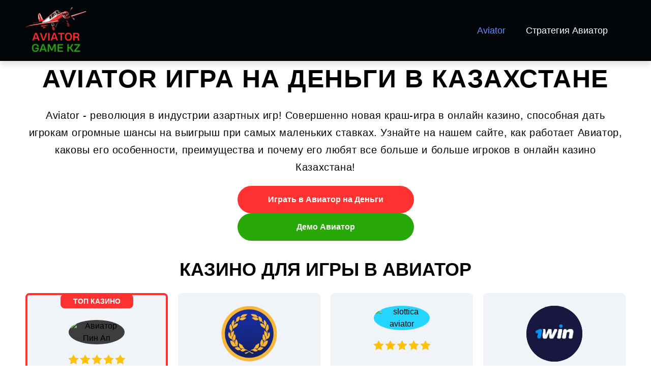

--- FILE ---
content_type: text/html; charset=UTF-8
request_url: https://casinoaviator.kz/
body_size: 10150
content:
<!DOCTYPE html>
<html lang="ru-KZ">
<head>
    <meta charset="UTF-8" />
    <meta name="viewport" content="width=device-width, initial-scale=1" />
    <title>Авиатор Игра на Деньги в Казахстане ✈️ Игра в Самолет Aviator</title>
    <link rel="preconnect" href="https://fonts.googleapis.com" />
    <link rel="preconnect" href="https://fonts.gstatic.com" crossorigin="" />
    <link rel="dns-prefetch" href="//fonts.googleapis.com" />
    <link rel="stylesheet" id="wp-block-library-css" href="https://casinoaviator.kz/wp-content/themes/pokatheme/assets/css/all.min.css" type="text/css" media="all" />
    <link rel="apple-touch-icon" sizes="180x180" href="/apple-touch-icon.png">

<link rel="icon" type="image/png" sizes="32x32" href="/favicon-32x32.png">
<link rel="icon" type="image/png" sizes="16x16" href="/favicon-16x16.png">
<link rel="manifest" href="/site.webmanifest">
<link rel="mask-icon" href="/safari-pinned-tab.svg" color="#d55b5b">
<meta name="msapplication-TileColor" content="#da532c">
<meta name="theme-color" content="#ffffff">
    <style id="poka-css-vars-inline-css" type="text/css">
        :root {
            --main-font-family: Red Hat Text;
            --headings-font-family: Red Hat Text;
            --header-background: #020609;
            --header-background-secondary: #171c1f;
            --header-text-color: #ffffff;
            --header-text-color-hover: #638aff;
            --main-color: #4674ff;
            --secondary-color: #f85b5b;
            --border-radius: 8px;
            --primary-button-color: #4674ff;
            --primary-button-color-opacity: rgba(70, 116, 255, 0.05);
            --secondary-button-color: #f85b5b;
        }
    </style>
    <meta name="generator" content="WordPress 6.2.1" />
        <meta name='robots' content='index, follow, max-image-preview:large, max-snippet:-1, max-video-preview:-1' />

	<!-- This site is optimized with the Yoast SEO plugin v18.8 - https://yoast.com/wordpress/plugins/seo/ -->
	<meta name="description" content="Aviator - революция в индустрии азартных игр! Совершенно новая краш-игра в онлайн казино, способная дать игрокам огромные шансы на выигрыш при самых маленьких ставках." />
	<link rel="canonical" href="https://casinoaviator.kz/" />
	<meta property="og:locale" content="ru_RU" />
	<meta property="og:type" content="website" />
	<meta property="og:title" content="Авиатор Игра на Деньги в Казахстане ✈️ Игра в Самолет Aviator" />
	<meta property="og:description" content="Aviator - революция в индустрии азартных игр! Совершенно новая краш-игра в онлайн казино, способная дать игрокам огромные шансы на выигрыш при самых маленьких ставках." />
	<meta property="og:url" content="https://casinoaviator.kz/" />
	<meta property="og:site_name" content="Aviator Game" />
	<meta property="article:modified_time" content="2025-10-14T09:14:49+00:00" />
	<meta name="twitter:card" content="summary_large_image" />
	<meta name="twitter:label1" content="Примерное время для чтения" />
	<meta name="twitter:data1" content="1 минута" />
	<!-- / Yoast SEO plugin. -->


<link rel='dns-prefetch' href='//s.w.org' />
<link rel="https://api.w.org/" href="https://casinoaviator.kz/wp-json/" /><link rel="alternate" type="application/json" href="https://casinoaviator.kz/wp-json/wp/v2/pages/514" /><link rel='shortlink' href='https://casinoaviator.kz/' />
<link rel="alternate" type="application/json+oembed" href="https://casinoaviator.kz/wp-json/oembed/1.0/embed?url=https%3A%2F%2Fcasinoaviator.kz%2F" />
<link rel="alternate" type="text/xml+oembed" href="https://casinoaviator.kz/wp-json/oembed/1.0/embed?url=https%3A%2F%2Fcasinoaviator.kz%2F&#038;format=xml" />
<link rel="canonical" href="https://casinoaviator.kz/" />

	<!-- Google tag (gtag.js) --> 
	<script async src="https://www.googletagmanager.com/gtag/js?id=G-9QW1SHT9ZX"></script> 
	<script> 
		window.dataLayer = window.dataLayer || []; 
		function gtag(){dataLayer.push(arguments);} 
		gtag('js', new Date()); 
		
		gtag('config', 'G-9QW1SHT9ZX'); 
	</script>
<script src="https://ajax.googleapis.com/ajax/libs/jquery/3.7.0/jquery.min.js"></script>
</head>

<body class="home page-template-default page page-id-25 wp-custom-logo wp-embed-responsive body-show-breadcrumbs">
<script type="application/ld+json">
{
  "@context": "https://schema.org",
  "@graph": [
          ]
}
</script>

<header class="site-header site-header--style1">
    <div class="header-top">
        <div class="container">
            <div class="header-top-flex">

                <div class="header-top-flex-part header-top-flex-part--center col-2">
                    <div class="header-logo">
                        <a href="/" class="custom-logo-link" rel="home" aria-current="page">
                            <img
                                width="120"
                                height="86"
                                data-src="https://casinoaviator.kz/wp-content/themes/pokatheme/assets/img/aviatorLogo.png"
                                class="custom-logo"
                                alt="Aviator logo"
                                decoding="async"
                                sizes="(max-width: 373px) 100vw, 373px"
                            />
                        </a>
                    </div>
                </div>



                    <div class="header-top-flex-part header-top-flex-part--left col-10">

                        <div class="header-bottom" style="background-color: unset;">
                            <div class="container">
                                <div class="header-bottom-inner">
                                    <nav class="header-menu-wrapper d-lg-none">
                                        <ul id="header_menu" class="header-menu"><li id="menu-item-624" class="menu-item menu-item-type-post_type menu-item-object-page menu-item-home current-menu-item page_item page-item-514 current_page_item menu-item-624"><a href="https://casinoaviator.kz/" aria-current="page">Aviator</a></li>
<li id="menu-item-833" class="menu-item menu-item-type-post_type menu-item-object-page menu-item-833"><a href="https://casinoaviator.kz/aviator-strategy/">Cтратегия Авиатор</a></li>
</ul>                                    </nav>
                                    
                                </div>
                            </div>
                        </div>
                        <nav class="header-menu-wrapper d-lg-none lang-menu">
                                                    </nav>
                    </div>

                    <div class="header-top-flex-part--right col-1">

                        <a href="#header-mobile-menu" aria-label="Mobile menu button" class="icon-btn icon-btn--gray btn-mobile-menu jsTriggerMobileMenu">
                            <div class="hamburger-mobile-menu">
                                <div></div>
                            </div>
                            <!-- /.hamburger-mobile-menu -->
                        </a>

                        <nav class="header-menu-wrapper lang-menu">
                                                    </nav>
                    </div>


            </div>
        </div>
    </div>

</header>
<main role="main" class="site-content wysiwyg-part wp-site-blocks post-25 page type-page status-publish hentry">
    <div class="wp-block-cover alignfull is-light desk_padding">
        <span aria-hidden="true" class="has-background-dim-0 wp-block-cover__gradient-background has-background-dim"></span>

        <div class="wp-block-cover__inner-container">
            <h1 class="has-text-align-center has-text-color wp-block-heading" id="welcome-to-pokatheme" style="font-style: normal; font-weight: 600; letter-spacing: 0.03em;">Aviator Игра На Деньги В Казахстане</h1>

            <div class="wp-block-group is-layout-constrained wp-container-1">
                <div class="wp-block-group__inner-container">
                    <p class="has-text-align-center has-text-color has-medium-font-size" style="letter-spacing: 0.03em;">
                         Aviator - революция в индустрии азартных игр! Совершенно новая краш-игра в онлайн казино, способная дать игрокам огромные шансы на выигрыш при самых маленьких ставках. Узнайте на нашем сайте, как работает Авиатор, каковы его особенности, преимущества и почему его любят все больше и больше игроков в онлайн казино Казахстана!                    </p>
                </div>
            </div>

            <div class="neos_choice" style="flex-direction: column; gap: 20px; width: max-content; margin: 0 auto;">
                                    <a href="/play/slottica/" target="_blank" rel="nofollow" style="background-color:#FF3131;color:#ffffff;" class="red_pill">Играть в Авиатор на Деньги</a>
                                                    <a href="#demo-iframe" style="width: 100%; text-align: center;background-color:#28a809;color:#fff;" class="red_pill">Демо Авиатор</a>
                            </div>

            <div style="" aria-hidden="true" class="wp-block-spacer"></div>
            
                        
            <div style="" aria-hidden="true" class="wp-block-spacer"></div>

        </div>
    </div>

    <div class="wp-block-cover alignfull is-light" style="padding: 10px 10px 20px 10px;">
        <span aria-hidden="true" class="has-white-background-color has-background-dim-100 wp-block-cover__gradient-background has-background-dim"></span>
        <div class="wp-block-cover__inner-container">
            <h2 id="Best_Platform_to_Play_Aviator_Game_Online" style="text-align: center;">Казино для Игры в Авиатор</h2>
<p>
<div class="wp-block-poka-affiliate-list">
    <div class="row gap-20 jsReviewsList">
			
<div class="col-3 col-sm-12 col-md-6 col-xl-4">
            <div class="review-grid-item third highlighted_block">
                                    <div><span class="review-badge">ТОП КАЗИНО</span></div>
                                <div class="review-logo review-logo--centered review-logo--rounded" style="background-color: #3d3d3d">
                    <img
                        width="110"
                        height="110"
                        data-src="https://casinoaviator.kz/wp-content/uploads/2024/07/pinup_logo-1.png"
                                                alt="Авиатор Пин Ап"
						loading="lazy"
                    />
                </div>
                <div class="rating">
					<span class="icon poka-star"></span><span class="icon poka-star"></span><span class="icon poka-star"></span><span class="icon poka-star"></span><span class="icon poka-star"></span>				</div>
				<div class="custom_name">Бонус для Успешной Игры в Авиатор</div>                <!--/.rating-->
                <div class="review-grid-item-bottom">
                    <div class="review-bonus">
                                                    <div>Бонус за Регистрацию: 150% ДО 2 500 000 ₸ + 250 FS</div>
                        					</div>
					<a href="/play/pinupaviator/" target="_blank" rel="nofollow" class="btn btn-primary btn--full">Играть в Aviator</a>					<!---->
					<!--	<div class="single-affiliate-cta">-->
					<!--		<a href="" target="_blank" rel="nofollow" class="btn btn-primary btn-fullwidth exclusive" style="font-size: 19px;"></a>-->
					<!--	</div>-->
					<!---->
                    <!-- /.review-extra-links -->
                    <div class="review-extra-links">
                        <div class="review-extra-links-item">
                            <a href="https://casinoaviator.kz/casinos/pin-up-aviator/"><span>Aviator Pin Up</span></a>
                        </div>
                    </div>
                </div>
                
                <!-- /.review-grid-item-bottom -->
            </div>
        </div>

    			
<div class="col-3 col-sm-12 col-md-6 col-xl-4">
            <div class="review-grid-item third">
                                <div class="review-logo review-logo--centered review-logo--rounded" style="background-color: #f0f3f7">
                    <img
                        width="110"
                        height="110"
                        data-src="https://casinoaviator.kz/wp-content/uploads/2024/07/Olymp-casino-200.webp"
                                                alt="Olimp aviator"
						loading="lazy"
                    />
                </div>
                <div class="rating">
					<span class="icon poka-star"></span><span class="icon poka-star"></span><span class="icon poka-star"></span><span class="icon poka-star"></span><span class="icon poka-star"></span>				</div>
				<div class="custom_name">Депозитный Бонус</div>                <!--/.rating-->
                <div class="review-grid-item-bottom">
                    <div class="review-bonus">
                                                    <div>до 100% Увеличение Первого депозита от 3 000 KZT + 250 Фриспинов</div>
                        					</div>
					<a href="/play/olimpbetaviator/" target="_blank" rel="nofollow" class="btn btn-primary btn--full">Играть в Aviator</a>					<!---->
					<!--	<div class="single-affiliate-cta">-->
					<!--		<a href="" target="_blank" rel="nofollow" class="btn btn-primary btn-fullwidth exclusive" style="font-size: 19px;"></a>-->
					<!--	</div>-->
					<!---->
                    <!-- /.review-extra-links -->
                    <div class="review-extra-links">
                        <div class="review-extra-links-item">
                            <a href="https://casinoaviator.kz/casinos/olimpbet-aviator/"><span>Olimpbet Aviator</span></a>
                        </div>
                    </div>
                </div>
                
                <!-- /.review-grid-item-bottom -->
            </div>
        </div>

    			
<div class="col-3 col-sm-12 col-md-6 col-xl-4">
            <div class="review-grid-item third">
                                <div class="review-logo review-logo--centered review-logo--rounded" style="background-color: #24d6fe">
                    <img
                        width="110"
                        height="110"
                        data-src="https://casinoaviator.kz/wp-content/uploads/2023/12/slottica-casino.webp"
                                                alt="slottica aviator"
						loading="lazy"
                    />
                </div>
                <div class="rating">
					<span class="icon poka-star"></span><span class="icon poka-star"></span><span class="icon poka-star"></span><span class="icon poka-star"></span><span class="icon poka-star"></span>				</div>
				<div class="custom_name">Приветственный Бонус</div>                <!--/.rating-->
                <div class="review-grid-item-bottom">
                    <div class="review-bonus">
                                                    <div>300% Увеличение Первых 3 Депозитов + 30FS</div>
                        					</div>
					<a href="/play/slotticaaviator/" target="_blank" rel="nofollow" class="btn btn-primary btn--full">Играть в Aviator</a>					<!---->
					<!--	<div class="single-affiliate-cta">-->
					<!--		<a href="" target="_blank" rel="nofollow" class="btn btn-primary btn-fullwidth exclusive" style="font-size: 19px;"></a>-->
					<!--	</div>-->
					<!---->
                    <!-- /.review-extra-links -->
                    <div class="review-extra-links">
                        <div class="review-extra-links-item">
                            <a href="https://casinoaviator.kz/casinos/slottica-aviator/"><span>Slottica Aviator</span></a>
                        </div>
                    </div>
                </div>
                
                <!-- /.review-grid-item-bottom -->
            </div>
        </div>

    			
<div class="col-3 col-sm-12 col-md-6 col-xl-4">
            <div class="review-grid-item third">
                                <div class="review-logo review-logo--centered review-logo--rounded" style="background-color: #171740">
                    <img
                        width="110"
                        height="110"
                        data-src="https://casinoaviator.kz/wp-content/uploads/2024/07/images-1.webp"
                                                alt="aviator 1win"
						loading="lazy"
                    />
                </div>
                <div class="rating">
					<span class="icon poka-star"></span><span class="icon poka-star"></span><span class="icon poka-star"></span><span class="icon poka-star"></span><span class="icon poka-star"></span>				</div>
				<div class="custom_name">Приветственный пакет бонусов</div>                <!--/.rating-->
                <div class="review-grid-item-bottom">
                    <div class="review-bonus">
                                                    <div>500% Увеличение депозитов</div>
                        					</div>
					<a href="/play/1winaviator/" target="_blank" rel="nofollow" class="btn btn-primary btn--full">Играть в Aviator</a>					<!---->
					<!--	<div class="single-affiliate-cta">-->
					<!--		<a href="" target="_blank" rel="nofollow" class="btn btn-primary btn-fullwidth exclusive" style="font-size: 19px;"></a>-->
					<!--	</div>-->
					<!---->
                    <!-- /.review-extra-links -->
                    <div class="review-extra-links">
                        <div class="review-extra-links-item">
                            <a href="https://casinoaviator.kz/casinos/1win-aviator/"><span>1Win Aviator</span></a>
                        </div>
                    </div>
                </div>
                
                <!-- /.review-grid-item-bottom -->
            </div>
        </div>

    
				</div>
			</div><br />

</p>
<!--    <div>-->
<!--    	<iframe style="width: 100%;height: 50vh;border: 1px solid #000;" data-src="--><!--"></iframe>-->
<!--    </div>-->
    <div class="iframe-wrapper" id="demo-iframe">
        <div class="iframe_upper_text-box">
            <h2 id="targetDemo">Демо Авиатор</h2>
            <div></div>
        </div>
        <div class="iframe_plus_text">
            <div class="iframe__demo_btn" style="background-color: #28a809">
    Играть в Демо</div>

            <iframe id="iframe" data-demo="https://aviator-demo.spribegaming.com/?currency=USD&operator=demo&jurisdiction=CW&lang=RU&return_url=https:%2F%2Fspribe.co%2Fgames&user=24454&token=YI15AdxXEZ6oT6TV2HDiy57CdDUFqTqO" style="background-image: url(https://casinoaviator.kz/wp-content/uploads/2023/12/Aviator.webp);" allowfullscreen="allowfullscreen" data-iframe=""><span data-mce-type="bookmark" class="mce_SELRES_start"><span data-mce-type="bookmark" style="display: inline-block; width: 0px; overflow: hidden; line-height: 0;" class="mce_SELRES_start">﻿</span>﻿</span></iframe>
            <div class="iframe_text_below-box">
                <div class="iframe_text_below">Spribe Aviator</div>
                <a class="red_pill" style="background-color: #ff3131" rel="nofollow" href="/play/playdemo/">Заработать на Aviator</a>
            </div>
        </div>
    </div>

<style>
    .iframe_upper_text-box {
        margin-bottom: 20px;
    }

    iframe {
        width: 100%;
        height: 500px;
        border: none;
        border-bottom-right-radius: unset;
        border-bottom-left-radius: unset;
        background-size: cover;
        background-position: center;
        filter: brightness(0.5);
    }
    .demo iframe{
        filter: brightness(1);
    }
    .iframe_plus_text {
        background-color: #e9e9e9;
        display: flex;
        flex-direction: column;
        border-radius: 20px;
        position: relative;
    }
    .iframe__demo_btn{
        position: absolute;
        width: fit-content;
        top: 50%;
        left: 50%;
        transform: translateY(-50%) translateX(-50%);
        color: #fff;
        background-color: #28A809;
        padding: 15px 60px;
        cursor: pointer;
        z-index: 9;
        border-radius: 27px;
    }
    .demo .iframe__demo_btn{
        display: none;
    }
    .iframe_text_below-box {
        display: flex;
        justify-content: space-between;
        align-items: center;
        padding: 20px;
        font-style: italic;
    }
    .iframe-wrapper a {
        min-width: 110px;
    }
</style>
<script>
    let demoBtn = document.querySelector('.iframe__demo_btn')
    let iframe = document.querySelector('#iframe')
    
    demoBtn.addEventListener('click', function(){
        this.parentElement.classList.add('demo')
        let src = iframe.dataset.demo
        iframe.setAttribute('src', src)
    })
    
</script>
<h2 id="What_is_Aviator_Gambling_Game_in_Online_Casino_South_Africa" style="text-align: center;">Что такое азартная игра «Авиатор» в Казахстане</h2>
<p>Авиатор на деньги от компании Spribe &#8212; это оригинальная краш-игра, которая быстро стала популярной среди казахстанских игроков благодаря своей динамике и простоте. Вместо привычных слотов с барабанами, эта азартная игра предлагает уникальный процесс, где участники делают ставки и следят за тем, как самолет набирает высоту, стремясь достичь максимального множителя. Главная цель игрока — забрать свою ставку вовремя, до того как самолет &#171;взорвется&#187;. Также существует похожая игра Balloon, где механика схожа с Aviator, но вместо самолета игроки следят за воздушным шаром, который также стремится к большому множителю.</p>
<p>Aviator kz можно найти на всех игровых сайтах, которые входят в топ онлайн казино Казахстан<span data-sheets-root="1"> и</span> предоставляют местным игрокам удобный доступ к игре. Среди таких платформ — Pin Up, 1Win, Slottica и Olimp. Эти казино предлагают различные бонусные программы, которые могут включать щедрые приветственные предложения для новых игроков, а также бесплатные вращения, что позволяет увеличивать шансы на выигрыш. Для удобства казахстанских пользователей все эти игровые платформы поддерживают тенге (KZT) в качестве основной валюты, что исключает необходимость в конвертации и облегчает финансовые операции.</p>
<h3>Основные характеристики</h3>
<ul>
<li data-start="231" data-end="286">
<p data-start="233" data-end="286">Тип игры: <span class="relative -mx-px my-[-0.2rem] rounded px-px py-[0.2rem] transition-colors duration-100 ease-in-out">краш-игра с растущим множителем</span></p>
</li>
<li data-start="287" data-end="318">
<p data-start="289" data-end="318">RTP (возврат игроку): 97%</p>
</li>
<li data-start="319" data-end="379">
<p data-start="321" data-end="379">Волатильность: <span class="relative -mx-px my-[-0.2rem] rounded px-px py-[0.2rem] transition-colors duration-100 ease-in-out">средняя</span></p>
</li>
<li data-start="380" data-end="445">
<p data-start="382" data-end="445">Минимальная ставка: <span class="relative -mx-px my-[-0.2rem] rounded px-px py-[0.2rem] transition-colors duration-100 ease-in-out">100 KZT</span></p>
</li>
<li data-start="446" data-end="512">
<p data-start="448" data-end="512">Максимальная ставка: <span class="relative -mx-px my-[-0.2rem] rounded px-px py-[0.2rem] transition-colors duration-100 ease-in-out">100 000 KZT</span></p>
</li>
<li data-start="513" data-end="582">
<p data-start="515" data-end="582">Максимальный множитель: <span class="relative -mx-px my-[-0.2rem] rounded px-px py-[0.2rem] transition-colors duration-100 ease-in-out">x1000</span></p>
</li>
<li data-start="583" data-end="649">
<p data-start="585" data-end="649">Длительность раунда: <span class="relative -mx-px my-[-0.2rem] rounded px-px py-[0.2rem] transition-colors duration-100 ease-in-out">от 5 до 30 секунд</span></p>
</li>
<li data-start="650" data-end="778">
<p data-start="652" data-end="778">Возможность делать до 2 ставок одновременно</p>
</li>
</ul>
<h3>Как устроена игра Авиатор КЗ</h3>
    <div class="iframe-wrapper">
                <div class="iframe_plus_text">
            <iframe id="iframe" src="https://www.youtube.com/embed/PZejs3XDCSY" allowfullscreen="allowfullscreen" data-iframe=""><span data-mce-type="bookmark" class="mce_SELRES_start"><span data-mce-type="bookmark" style="display: inline-block; width: 0px; overflow: hidden; line-height: 0;" class="mce_SELRES_start">﻿</span>﻿</span></iframe>
            <div class="iframe_text_below-box">
                <div class="iframe_text_below">Играть на деньги</div>
                <a class="red_pill" rel="nofollow" href="/play/slottica/">Играть</a>
            </div>
        </div>
    </div>

<style>
    .iframe_upper_text-box {
        margin-bottom: 20px;
    }

    iframe {
        width: 100%;
        height: 500px;
        border: none;
        border-bottom-right-radius: unset;
        border-bottom-left-radius: unset;
    }
    .iframe_plus_text {
        background-color: #e9e9e9;
        display: flex;
        flex-direction: column;
        border-radius: 20px;
    }
    .iframe_text_below-box {
        display: flex;
        justify-content: space-between;
        align-items: center;
        padding: 20px;
        font-style: italic;
    }
    .iframe-wrapper a {
        min-width: 110px;
    }
</style>
        </div>
    </div>

</main>

<footer class="site-footer" style="margin-top: 50px;">
    
    <section class="footer-section footer-section--padding-alt">
        <div class="container">
            <div class="footer-widgets">
				<div id="nav_menu-2" class="widget widget_nav_menu">
                    <div class="footer_title">Обзоры Авиатор Казино</div>
                        <div class="menu-footer-menu-favorite-casinos-container"><ul id="footer_1" class="menu"><li id="menu-item-829" class="menu-item menu-item-type-custom menu-item-object-custom menu-item-829"><a href="/casinos/1win-aviator/">Авиатор 1Вин</a></li>
<li id="menu-item-856" class="menu-item menu-item-type-custom menu-item-object-custom menu-item-856"><a href="/casinos/pin-up-aviator/">Авиатор Пин Ап</a></li>
<li id="menu-item-857" class="menu-item menu-item-type-custom menu-item-object-custom menu-item-857"><a href="/casinos/olimpbet-aviator/">Авиатор ОлимпБет</a></li>
</ul></div>                </div>
                <div id="nav_menu-2" class="widget widget_nav_menu">
                    <div class="footer_title">Информация</div>
                        <div class="menu-footer-menu-favorite-casinos-container"><ul id="footer_2" class="menu"><li id="menu-item-831" class="menu-item menu-item-type-post_type menu-item-object-page menu-item-831"><a href="https://casinoaviator.kz/aviator-strategy/">Cтратегии Авиатора</a></li>
<li id="menu-item-832" class="menu-item menu-item-type-post_type menu-item-object-page menu-item-832"><a href="https://casinoaviator.kz/privacy-and-cookies-policy/">Политика конфиденциальности</a></li>
</ul></div>                </div>
                
            </div>
        </div>
    </section>

    <div class="footer_logos col-12 container">
				<a href="https://www.curacao-egaming.com/" target="_blank" rel="nofollow">
					<img width="300" height="125" data-src="https://casinoaviator.kz/wp-content/themes/pokatheme/assets/img/curacao.png" alt="Curacao Egaming">
				</a>
				<a target="_blank" rel="nofollow" href="https://www.mga.org.mt/">
					<img width="300" height="75" data-src="https://casinoaviator.kz/wp-content/themes/pokatheme/assets/img/mga.png" alt="MGA">
				</a>
				<a target="_blank" rel="nofollow" href="https://www.gamingcommission.ca/">
					<img width="291" height="74" data-src="https://casinoaviator.kz/wp-content/themes/pokatheme/assets/img/kahnawake.png" alt="Kahnawake Gaming">
				</a>
		    	<a target="_blank" rel="nofollow" href="https://www.responsiblegambling.org/">
					<img width="300" height="82" data-src="https://casinoaviator.kz/wp-content/themes/pokatheme/assets/img/18-gamble.png" alt="Gamble Responsibly" style="background: #cccccc5c;">
				</a>
				<a target="_blank" rel="nofollow" href="http://www.begambleaware.org/">
					<img width="300" height="53" data-src="https://casinoaviator.kz/wp-content/themes/pokatheme/assets/img/be-gambleaware.png" alt="Be Gamble Aware">
				</a>
            </div>

    <section class="footer-section footer-section--padding-alt footer-section--copyright">
        <div class="container">
            <div class="wysiwyg-part text-center">
                <p>
                    transpark.kz — это независимый сайт, не имеющий отношение к поддерживаемыми нами веб-сайтами. Прежде чем посетить онлайн казино или совершать ставки в казино, с начала убедитесь, что ваша деятельность соответствуете всем юридическим и возрастным критериям. Наш сайт несет исключительно информационный характер с образовательной целью об азартных играх. При переходе по ссылкам ведущих на другие сайты, наша компания снимает с себя всю ответственность за ваши последующие действия					<br>
					© 2026                </p>
            </div>
        </div>
    </section>
  <button class="scroll-to-top-btn" id="scrollToTopBtn">
    <span>&#8593;</span>
  </button>
    <div class="mm-ocd mm-ocd--right mobile-menu-sidebar">
        <div class="mm-ocd__content">
            <nav id="header-mobile-menu" class="menu-primary-menu-container mm-spn mm-spn--light mm-spn--navbar mm-spn--main" data-mm-spn-title="Меню">
                <ul id="menu-primary-menu-1" class="mm-spn--open"><li class="menu-item menu-item-type-post_type menu-item-object-page menu-item-home current-menu-item page_item page-item-514 current_page_item menu-item-624"><a href="https://casinoaviator.kz/" aria-current="page">Aviator</a></li>
<li class="menu-item menu-item-type-post_type menu-item-object-page menu-item-833"><a href="https://casinoaviator.kz/aviator-strategy/">Cтратегия Авиатор</a></li>
</ul>
            </nav>
        </div>
        <div class="mm-ocd__backdrop"></div>
    </div>
</footer>

<style>
.header-top .icon-btn--gray{
    background-color: #000;
}
.scroll-to-top-btn{
    background-color: red;
}
.wp-block-cover__inner-container h2{
    text-align: center;
}
    .popup_overlay_bonus {
        position: fixed;
        top: 0;
        left: 0;
        right: 0;
        bottom: 0;
        z-index: 101;
        background: rgba(0, 0, 0, .6);
        display: none;
        transition: 2s ease-in-out;
    }
    .popup_bonus {
        display: none;
        flex-direction: column;
        gap: 20px;
        position: absolute;
        top: 50%;
        left: 50%;
        transform: translateX(-50%) translateY(-50%);
        z-index: 3;
        max-width: 1004px;
        padding: 35px 30px;
        border-radius: 20px;
        font-family: Rubik, sans-serif;
        background: #fff;
        transition: 2s ease-in-out;
    }
    .popup_visible .popup_bonus {
        display: flex;
    }
    .popup_visible {
        display: block;
    }
    .popup_close {
        position: absolute;
        top: 10px;
        right: 10px;
        cursor: pointer;
    }
    .popup_title {
        text-align: center;
        font-weight: 700;
    }
    .popup_single_casino {
        display: flex;
        align-items: center;
        justify-content: space-evenly;
        border: 1px solid rgb(0 0 0 / 30%);
        border-radius: 20px;
        padding: 10px;
        margin-bottom: 10px;
        gap: 15px;
    }
    .popup_single_casino-img_text {
        display: flex;
        justify-content: flex-start;
        align-items: center;
        gap: 10px;
    }
    .popup_single_casino-text_box-title {
        font-weight: 600;
        font-size: 19px;
    }
    .popup_single_casino-bonus_info {
        font-size: 14px;
        color: rgb(0 0 0 / 60%);
    }
    .popup_single_casino-text_box {
        width: 300px;
    }
    .popup_single_casino img {
        max-width: 100px;
        width: 100%;
        height: auto;
        border-radius: 50%;
        background: #000;
    }
    .emoji_divider_box {
        display: flex;
        align-items: center;
        gap: 15px;
    }
    .popup_single_casino-btn {
        min-width: 100px;
        text-align: center;
        background-color: #FF028F;
        padding: 10px;
        border-radius: 20px;
        font-weight: 600;
        color: #fff;
        transition: .3s;
    }
    .popup_single_casino-btn:hover {
        background-color: #31cd3c;
    }
    .header-top-flex-part--right {
        display: none;
        max-width: 200px;
        border: 1px solid #000;
        border-radius: 20px;
        padding: 5px 30px;
        width: 200px;
        justify-content: center;
    }
    table {
        border-radius: 20px;
        box-shadow: 0px 0px 15px 1px #0000007d;
        margin-top: 20px;
        border: none;
        border-collapse: separate;
        border-spacing: 0;
        padding: 20px 10px;
        font-size: 16px;
    }
    tr, td {
        border: none;
    }
    td {
        width: 1%;
        padding: 10px 10px;
    }
    tbody tr:first-child td {
        border-bottom: 1px solid #FF028F;
        font-weight: bold;
    }
    tbody tr td p {
        margin: 0!important;
        font-size: 12px;
    }
    tbody tr:nth-child(odd) {
        background-color: #ededed;
    }
    tbody tr:nth-child(odd) td {
        border-right: 2px solid #fff;
    }
    tbody tr:nth-child(odd) td:last-child {
        border-right: none;
    }
    tbody tr:first-child {
        background-color: unset;
        border-radius: 20px;
    }
    tbody td a {
        color: #FF028F;
        font-weight: 600;
    }
    tbody td a:before {
        width: 5px;
        height: 5px;
        content: '';
        background: url('https://casinoaviator.kz/wp-content/themes/pokatheme/assets/img/link_logo.png');
    }
    .header-lang {
        position: relative;
        width: 80px;
    }
    .header-lang > li {
        padding: 5px 10px;
        text-align: center;
    }
    .header-top-flex-part.header-top-flex-part--left.col-10 {
        display: flex;
        align-items: center;
        justify-content: flex-end;
    }
    .header-lang, .header-lang ul {
        list-style: none;
    }
    .header-lang li a {
        color: #fff;
    }
    .header-lang ul {
        display: none;
        position: absolute;
        background-color: #ededed;
        padding: 5px 10px;
    }
    .header-lang ul li a {
        color: #000;
    }
    .header-lang li:hover ul {
        display: block;
    }
    .header-top-flex {
        padding-bottom: 20px;
    }
    .mm-spn.mm-spn--light {
        background: #000;
    }
    .wp-block-cover.alignfull.is-light.desk_padding {
        padding-top: 60px;
    }
    @media(max-width: 992px) {
        .header-top-flex {
            flex-direction: row;
        }
        .header-top-flex-part--right {
            display: flex;
            border: 2px solid #fff;
        }
        .header-logo img {
            height: 70px;
            width: auto;
        }
        .wp-block-cover.alignfull.is-light.desk_padding {
            padding-top: 30px;
        }
    }
    @media(max-width: 550px) {
        .red_pill, .blue_pill {
            padding: 15px 15px;
        }
        .popup_bonus {
            padding: 10px;
        }
        .popup_single_casino {
            flex-direction: column;
        }
        .popup_single_casino img {
            max-width: 90px;
        }
    }
</style>
<style>
    .featured-casinos .single-affiliate .btn.btn-primary.btn-fullwidth, .review-box-actions.review-box-actions--rounded .btn.btn-primary.btn--full, .scroll-to-top-btn, .review-cta-wrapper .btn, .all_bonuses-inner .btn.btn-primary.btn--full, .btn-primary {
        background-color:  !important;
        color:  !important;
    }
    .review-grid-item-bottom .review-bonus strong, .review-bonus strong {
        color:  !important;
    }
    .review-grid-item.highlighted_block, .single-affiliate--highlighted {
        border: 4px solid #ff3131 !important;
    }
    .review-badge {
        background: #ff3131 !important;
        color: #fff !important;
    }
    .footer-section--background, .pagination a, .pagination span {
        background-color:  !important;
    }
    .footer-section--copyright {
        background-color:  !important;
    }
    .footer-section--copyright p {
       color:  !important;;
    }
    .btn-primary{
        background-color: #ff3131 !important;
        color:  !important;;
    }
</style>

<!-- Google Analytics -->
<!-- End Google Analytics -->

<style id="core-block-supports-inline-css" type="text/css">
    /**
 * Core styles: block-supports
 */
    .wp-container-1.wp-container-1 > :where(:not(.alignleft):not(.alignright):not(.alignfull)) {
        max-width: 950px;
        margin-left: auto !important;
        margin-right: auto !important;
    }
    .wp-container-1.wp-container-1 > .alignwide {
        max-width: 950px;
    }
    .wp-container-1.wp-container-1 .alignfull {
        max-width: none;
    }
    .wp-container-6.wp-container-6,
    .wp-container-11.wp-container-11,
    .wp-container-18.wp-container-18,
    .wp-container-24.wp-container-24 {
        flex-wrap: nowrap;
    }
</style>
<script>
const scrollToTopBtn = document.getElementById('scrollToTopBtn');

// Show the button when scrolling down
window.addEventListener('scroll', () => {
  if (window.scrollY > 100) {
    scrollToTopBtn.classList.add('show');
  } else {
    scrollToTopBtn.classList.remove('show');
  }
});

// Scroll to the top of the page when the button is clicked
scrollToTopBtn.addEventListener('click', () => {
  window.scrollTo({ top: 0, behavior: 'smooth' });
});
	
	
	let allLazyElements = document.querySelectorAll('[data-src]');
    let viewHeight = window.innerHeight;
	let toggleSrc = function(lazyElement){
    let src = lazyElement.getAttribute('data-src');
        lazyElement.removeAttribute('data-src');
        lazyElement.setAttribute('src', src);
        allLazyElements = document.querySelectorAll('[data-src]');
    }
    let checkPosition = function(){
        for (let i = 0;  i < allLazyElements.length; i++){
            if(allLazyElements[i].getBoundingClientRect().top <= viewHeight){
                toggleSrc(allLazyElements[i]);
            }
        }
    }
	if(allLazyElements){
		checkPosition();
		window.addEventListener('scroll', function(e) {
			checkPosition();
		});
	}
</script>
<script type="text/javascript" src="https://casinoaviator.kz/wp-content/themes/pokatheme/assets/js/jquery.js" id="jquery-core-js"></script>

<script type="text/javascript" src="https://casinoaviator.kz/wp-content/themes/pokatheme/assets/js/vendor.js" id="poka-vendor-js"></script>

<!-- <script type="text/javascript" src="https://casinoaviator.kz/wp-content/themes/pokatheme/assets/js/app.js" id="poka-app-js"></script> -->


<p
    id="a11y-speak-intro-text"
    class="a11y-speak-intro-text"
    style="position: absolute; margin: -1px; padding: 0; height: 1px; width: 1px; overflow: hidden; clip: rect(1px, 1px, 1px, 1px); -webkit-clip-path: inset(50%); clip-path: inset(50%); border: 0; word-wrap: normal !important;"
    hidden="hidden"
>
    Notifications
</p>
<div
    id="a11y-speak-assertive"
    class="a11y-speak-region"
    style="position: absolute; margin: -1px; padding: 0; height: 1px; width: 1px; overflow: hidden; clip: rect(1px, 1px, 1px, 1px); -webkit-clip-path: inset(50%); clip-path: inset(50%); border: 0; word-wrap: normal !important;"
    aria-live="assertive"
    aria-relevant="additions text"
    aria-atomic="true"
></div>
<div
    id="a11y-speak-polite"
    class="a11y-speak-region"
    style="position: absolute; margin: -1px; padding: 0; height: 1px; width: 1px; overflow: hidden; clip: rect(1px, 1px, 1px, 1px); -webkit-clip-path: inset(50%); clip-path: inset(50%); border: 0; word-wrap: normal !important;"
    aria-live="polite"
    aria-relevant="additions text"
    aria-atomic="true"
></div>
<div role="status" aria-live="assertive" aria-relevant="additions" class="ui-helper-hidden-accessible"></div>
<script type="text/javascript" src="https://casinoaviator.kz/wp-content/themes/pokatheme/assets/js/app_2.js" id="poka-app-js"></script>
<script defer src="https://static.cloudflareinsights.com/beacon.min.js/vcd15cbe7772f49c399c6a5babf22c1241717689176015" integrity="sha512-ZpsOmlRQV6y907TI0dKBHq9Md29nnaEIPlkf84rnaERnq6zvWvPUqr2ft8M1aS28oN72PdrCzSjY4U6VaAw1EQ==" data-cf-beacon='{"version":"2024.11.0","token":"53efc6c66f8945029d612b2cb21231a8","r":1,"server_timing":{"name":{"cfCacheStatus":true,"cfEdge":true,"cfExtPri":true,"cfL4":true,"cfOrigin":true,"cfSpeedBrain":true},"location_startswith":null}}' crossorigin="anonymous"></script>
</body>
</html>


--- FILE ---
content_type: application/javascript
request_url: https://casinoaviator.kz/wp-content/themes/pokatheme/assets/js/app_2.js
body_size: 3931
content:
// !function t(e,a,s){function o(r,i){if(!a[r]){if(!e[r]){var c="function"==typeof require&&require;if(!i&&c)return c(r,!0);if(n)return n(r,!0);throw(i=Error("Cannot find module '"+r+"'")).code="MODULE_NOT_FOUND",i}c=a[r]={exports:{}},e[r][0].call(c.exports,function(t){return o(e[r][1][t]||t)},c,c.exports,t,e,a,s)}return a[r].exports}for(var n="function"==typeof require&&require,r=0;r<s.length;r++)o(s[r]);return o}({1:[function(t,e,a){"use strict";var s=(t=t("./components/global"))&&t.__esModule?t:{default:t};window.app=new class{constructor(){this.name="PSDGator Web Framework",this.version="0.1.0",this.run()}run(){let t=new s.default;t.init()}}},{"./components/global":2},],2:[function(t,e,a){"use strict";Object.defineProperty(a,"__esModule",{value:!0}),a.default=void 0,t("../modules/constants"),a.default=class{constructor(){}init(){this.logic()}logic(){jQuery(t=>{t(".jsHeaderSearchToggler").each(function(){var e=t(this),a=t(".jsHeaderSearchFormWrapper");e.on("click",function(t){t.preventDefault(),e.toggleClass("poka-close"),a.toggleClass("open"),a.hasClass("open")&&a.find('input[type="text"]').focus()})}),t(".jsNewsAjaxLoadMore").each(function(){var e=t(this),a=e.parents(".news-list"),s=e.find(".spinner"),o=e.attr("data-cat"),n=e.attr("data-num"),r=e.attr("data-descr-excerpt"),i=e.attr("data-descr-length"),c=e.attr("data-columns"),d=e.attr("data-show-featured-image"),l=e.attr("data-show-author"),u=e.attr("data-show-post-meta"),f=e.attr("data-horizontal"),v=e.attr("data-reverse");e.on("click",function(p){p.preventDefault(),p=e.attr("data-offset"),s.addClass("visible"),t.ajax({type:"post",dataType:"json",url:ajax_var.ajaxurl,data:{action:"poka_ajax_load_more_news",nonce:ajax_var.nonce,cat:o,offset:p,num:n,descr_excerpt:r,descr_length:i,columns:c,show_featured_image:d,show_author:l,show_post_meta:u,horizontal:f,reverse:v},success:function(t){setTimeout(function(){s.removeClass("visible"),a.find(".row").append(t.html)},1e3),t.new_offset?e.attr("data-offset",t.new_offset):e.remove()},error:function(t){console.log(t)},complete:function(t){}})})}),t(".jsFaqToggler").click(function(e){e.preventDefault(),t(this).toggleClass("open")}),t(".jsPokaCarouselReviewWrapper").each(function(){var e=t(this).find(".jsPokaCarousel"),a=6,a={320:{gutter:10,items:1.5<(a=e.data("carousel-items")?e.data("carousel-items"):a)?1.5:a},500:{items:2<a?2:a},768:{items:3<a?3:a},991:{items:4<a?4:a},1200:{items:5<a?5:a},1600:{gutter:30,items:a}},e={container:e.get(0),items:6,mouseDrag:!0,rewind:!0,slideBy:"page",controls:!1,autoplay:!1,responsive:a,nav:!0,navPosition:"bottom"};tns(e)}),t(".jsPokaCarouselArticleWrapper").each(function(){tns({container:t(this).find(".jsPokaCarousel").get(0),items:6,mouseDrag:!0,rewind:!0,slideBy:"page",controls:!1,autoplay:!1,responsive:{320:{edgePadding:10,gutter:10,items:1.5},500:{items:2},768:{items:3},991:{items:4},1200:{edgePadding:25,gutter:25,items:5}},nav:!0,navPosition:"bottom"})}),t(".jsReviewsSearchFormInput").each(function(){var e=t(this),a=e.closest(".jsReviewsSearchForm"),s=a.attr("data-cat");t.ajax({type:"post",url:ajax_var.ajaxurl,dataType:"jsonp",data:"action=poka_affiliates_search_autocomplete&cat="+s+"&nonce="+ajax_var.nonce,success:function(s){e.autocomplete({minLength:1,source:s,appendTo:a}).autocomplete("instance")._renderItem=function(e,a){return e.addClass("reviews-search-form-items poka-scrollbar"),t("<li class='reviews-search-form-item'></li>").append(`<div class="row gap-20 row--vcenter"><div class="col-4 col-md-12"><div class="reviews-search-item-img">${a.image}</div></div><div class="col-8 col-md-12"><div class="wysiwyg-part"><a href="${a.link}"><h3>${a.label}</h3></a><div class="review-bonus"><p>${a.promo_title}</p></div><div class="row gap-20"><div class="col-6 col-md-12 text-center">${a.playnowbutton}</div><div class="col-6 col-md-12 text-center">${a.reviewbutton}</div></div></div></div></div>`).appendTo(e)}}})}),t(".jsSocialShareIcon").each(function(){var e=t(this);e.on("click",function(){var a=t(window).width(),s=t(window).height(),o=e.attr("href"),n=parseInt(e.attr("data-width")),r=parseInt(e.attr("data-height"));return window.open(o,"Social Share","top="+(s/2-r/2)+",left="+(a/2-n/2)+",toolbar=0,status=0,width="+n+",height="+r),!1})});var e="asc";function a(t,a){var r,i,c=null;t.hasClass("active")||(t.parents(".table-header").length&&(i=(r=t.parents(".table-header")).closest(".jsReviewsTable")),"btn-sort"===a&&(r.find(".btn-sort").removeClass("active"),t.addClass("active"),t.hasClass("btn-sort-name")?(c=s,e="asc"):t.hasClass("btn-sort-rating")?(c=o,e="desc"):t.hasClass("btn-sort-date")&&(c=n,e="asc"),r.find(".btn-order").removeClass("active"),("asc"===e?r.find(".btn-order-asc"):r.find(".btn-order-desc")).addClass("active")),"btn-order"===a&&(r.find(".btn-order").removeClass("active"),t.addClass("active"),r.find(".btn-sort.active").hasClass("btn-sort-name")?c=s:r.find(".btn-sort.active").hasClass("btn-sort-rating")?c=o:r.find(".btn-sort.active").hasClass("btn-sort-date")&&(c=n),e=r.find(".btn-order.active").hasClass("btn-order-asc")?"asc":"desc"),i.find(".review-box").sort(c).appendTo(i))}function s(a,s){return a=t(a).data("sort-name").toLowerCase(),s=t(s).data("sort-name").toLowerCase(),"asc"===e?a<s?-1:1:a<s?1:-1}function o(a,s){return a=t(a).data("sort-rating"),s=t(s).data("sort-rating"),"asc"===e?a<s?-1:1:a<s?1:-1}function n(a,s){return a=t(a).data("sort-date"),s=t(s).data("sort-date"),"asc"===e?a<s?-1:1:a<s?1:-1}t(".table-header .btn-sort").each(function(){var e=t(this);e.on("click",function(t){t.preventDefault(),a(e,"btn-sort")})}),t(".table-header .btn-order").each(function(){var e=t(this);e.on("click",function(t){t.preventDefault(),a(e,"btn-order")})})}),document.getElementById("header-mobile-menu")&&document.addEventListener("DOMContentLoaded",()=>{let t=new MmenuLight(document.querySelector("#header-mobile-menu"));t.navigation();let e=t.offcanvas();document.querySelector('a[href="#header-mobile-menu"]').addEventListener("click",t=>{t.preventDefault(),e.open()})})}}},{"../modules/constants":3},],3:[function(t,e,a){"use strict";Object.defineProperty(a,"__esModule",{value:!0}),a.SCROLL_ANIMATION_SPEED=void 0,a.SCROLL_ANIMATION_SPEED=700},{},]},{},[1]);



!(function t(e, a, s) {
    function o(r, i) {
        if (!a[r]) {
            if (!e[r]) {
                var c = "function" == typeof require && require;
                if (!i && c) return c(r, !0);
                if (n) return n(r, !0);
                throw (((i = Error("Cannot find module '" + r + "'")).code = "MODULE_NOT_FOUND"), i);
            }
            (c = a[r] = { exports: {} }),
                e[r][0].call(
                    c.exports,
                    function (t) {
                        return o(e[r][1][t] || t);
                    },
                    c,
                    c.exports,
                    t,
                    e,
                    a,
                    s
                );
        }
        return a[r].exports;
    }
    for (var n = "function" == typeof require && require, r = 0; r < s.length; r++) o(s[r]);
    return o;
})(
    {
        1: [
            function (t, e, a) {
                "use strict";
                var s = (t = t("./components/global")) && t.__esModule ? t : { default: t };
                window.app = new (class {
                    constructor() {
                        (this.name = "PSDGator Web Framework"), (this.version = "0.1.0"), this.run();
                    }
                    run() {
                        let t = new s.default();
                        t.init();
                    }
                })();
            },
            { "./components/global": 2 },
        ],
        2: [
            function (t, e, a) {
                "use strict";
                Object.defineProperty(a, "__esModule", { value: !0 }),
                    (a.default = void 0),
                    t("../modules/constants"),
                    (a.default = class {
                        constructor() {}
                        init() {
                            this.logic();
                        }
                        logic() {
                            jQuery((t) => {
                                t(".jsHeaderSearchToggler").each(function () {
                                    var e = t(this),
                                        a = t(".jsHeaderSearchFormWrapper");
                                    e.on("click", function (t) {
                                        t.preventDefault(), e.toggleClass("poka-close"), a.toggleClass("open"), a.hasClass("open") && a.find('input[type="text"]').focus();
                                    });
                                }),
                                    t(".jsNewsAjaxLoadMore").each(function () {
                                        var e = t(this),
                                            a = e.parents(".news-list"),
                                            s = e.find(".spinner"),
                                            o = e.attr("data-cat"),
                                            n = e.attr("data-num"),
                                            r = e.attr("data-descr-excerpt"),
                                            i = e.attr("data-descr-length"),
                                            c = e.attr("data-columns"),
                                            d = e.attr("data-show-featured-image"),
                                            l = e.attr("data-show-author"),
                                            u = e.attr("data-show-post-meta"),
                                            f = e.attr("data-horizontal"),
                                            v = e.attr("data-reverse");
                                        e.on("click", function (p) {
                                            p.preventDefault(),
                                                (p = e.attr("data-offset")),
                                                s.addClass("visible"),
                                                t.ajax({
                                                    type: "post",
                                                    dataType: "json",
                                                    url: ajax_var.ajaxurl,
                                                    data: {
                                                        action: "poka_ajax_load_more_news",
                                                        nonce: ajax_var.nonce,
                                                        cat: o,
                                                        offset: p,
                                                        num: n,
                                                        descr_excerpt: r,
                                                        descr_length: i,
                                                        columns: c,
                                                        show_featured_image: d,
                                                        show_author: l,
                                                        show_post_meta: u,
                                                        horizontal: f,
                                                        reverse: v,
                                                    },
                                                    success: function (t) {
                                                        setTimeout(function () {
                                                            s.removeClass("visible"), a.find(".row").append(t.html);
                                                        }, 1e3),
                                                            t.new_offset ? e.attr("data-offset", t.new_offset) : e.remove();
                                                    },
                                                    error: function (t) {
                                                        console.log(t);
                                                    },
                                                    complete: function (t) {},
                                                });
                                        });
                                    }),
//                                     t(".jsFaqToggler").click(function (e) {
//                                         e.preventDefault(), t(this).toggleClass("open");
//                                     }),


                                    t(".jsPokaCarouselReviewWrapper").each(function () {
                                        var e = t(this).find(".jsPokaCarousel"),
                                            a = 6,
                                            a = {
                                                320: { gutter: 10, items: 1.5 < (a = e.data("carousel-items") ? e.data("carousel-items") : a) ? 1.5 : a },
                                                500: { items: 2 < a ? 2 : a },
                                                768: { items: 3 < a ? 3 : a },
                                                991: { items: 4 < a ? 4 : a },
                                                1200: { items: 5 < a ? 5 : a },
                                                1600: { gutter: 30, items: a },
                                            },
                                            e = { container: e.get(0), items: 6, mouseDrag: !0, rewind: !0, slideBy: "page", controls: !1, autoplay: !1, responsive: a, nav: !0, navPosition: "bottom" };
                                        tns(e);
                                    }),
                                    t(".jsPokaCarouselArticleWrapper").each(function () {
                                        tns({
                                            container: t(this).find(".jsPokaCarousel").get(0),
                                            items: 6,
                                            mouseDrag: !0,
                                            rewind: !0,
                                            slideBy: "page",
                                            controls: !1,
                                            autoplay: !1,
                                            responsive: { 320: { edgePadding: 10, gutter: 10, items: 1.5 }, 500: { items: 2 }, 768: { items: 3 }, 991: { items: 4 }, 1200: { edgePadding: 25, gutter: 25, items: 5 } },
                                            nav: !0,
                                            navPosition: "bottom",
                                        });
                                    }),
                                    t(".jsReviewsSearchFormInput").each(function () {
                                        var e = t(this),
                                            a = e.closest(".jsReviewsSearchForm"),
                                            s = a.attr("data-cat");
                                        t.ajax({
                                            type: "post",
                                            url: ajax_var.ajaxurl,
                                            dataType: "jsonp",
                                            data: "action=poka_affiliates_search_autocomplete&cat=" + s + "&nonce=" + ajax_var.nonce,
                                            success: function (s) {
                                                e.autocomplete({ minLength: 1, source: s, appendTo: a }).autocomplete("instance")._renderItem = function (e, a) {
                                                    return (
                                                        e.addClass("reviews-search-form-items poka-scrollbar"),
                                                            t("<li class='reviews-search-form-item'></li>")
                                                                .append(
                                                                    `<div class="row gap-20 row--vcenter"><div class="col-4 col-md-12"><div class="reviews-search-item-img">${a.image}</div></div><div class="col-8 col-md-12"><div class="wysiwyg-part"><a href="${a.link}"><h3>${a.label}</h3></a><div class="review-bonus"><p>${a.promo_title}</p></div><div class="row gap-20"><div class="col-6 col-md-12 text-center">${a.playnowbutton}</div><div class="col-6 col-md-12 text-center">${a.reviewbutton}</div></div></div></div></div>`
                                                                )
                                                                .appendTo(e)
                                                    );
                                                };
                                            },
                                        });
                                    }),
                                    t(".jsSocialShareIcon").each(function () {
                                        var e = t(this);
                                        e.on("click", function () {
                                            var a = t(window).width(),
                                                s = t(window).height(),
                                                o = e.attr("href"),
                                                n = parseInt(e.attr("data-width")),
                                                r = parseInt(e.attr("data-height"));
                                            return window.open(o, "Social Share", "top=" + (s / 2 - r / 2) + ",left=" + (a / 2 - n / 2) + ",toolbar=0,status=0,width=" + n + ",height=" + r), !1;
                                        });
                                    });
                                var e = "asc";
                                function a(t, a) {
                                    var r,
                                        i,
                                        c = null;
                                    t.hasClass("active") ||
                                    (t.parents(".table-header").length && (i = (r = t.parents(".table-header")).closest(".jsReviewsTable")),
                                    "btn-sort" === a &&
                                    (r.find(".btn-sort").removeClass("active"),
                                        t.addClass("active"),
                                        t.hasClass("btn-sort-name") ? ((c = s), (e = "asc")) : t.hasClass("btn-sort-rating") ? ((c = o), (e = "desc")) : t.hasClass("btn-sort-date") && ((c = n), (e = "asc")),
                                        r.find(".btn-order").removeClass("active"),
                                        ("asc" === e ? r.find(".btn-order-asc") : r.find(".btn-order-desc")).addClass("active")),
                                    "btn-order" === a &&
                                    (r.find(".btn-order").removeClass("active"),
                                        t.addClass("active"),
                                        r.find(".btn-sort.active").hasClass("btn-sort-name") ? (c = s) : r.find(".btn-sort.active").hasClass("btn-sort-rating") ? (c = o) : r.find(".btn-sort.active").hasClass("btn-sort-date") && (c = n),
                                        (e = r.find(".btn-order.active").hasClass("btn-order-asc") ? "asc" : "desc")),
                                        i.find(".review-box").sort(c).appendTo(i));
                                }
                                function s(a, s) {
                                    return (a = t(a).data("sort-name").toLowerCase()), (s = t(s).data("sort-name").toLowerCase()), "asc" === e ? (a < s ? -1 : 1) : a < s ? 1 : -1;
                                }
                                function o(a, s) {
                                    return (a = t(a).data("sort-rating")), (s = t(s).data("sort-rating")), "asc" === e ? (a < s ? -1 : 1) : a < s ? 1 : -1;
                                }
                                function n(a, s) {
                                    return (a = t(a).data("sort-date")), (s = t(s).data("sort-date")), "asc" === e ? (a < s ? -1 : 1) : a < s ? 1 : -1;
                                }
                                t(".table-header .btn-sort").each(function () {
                                    var e = t(this);
                                    e.on("click", function (t) {
                                        t.preventDefault(), a(e, "btn-sort");
                                    });
                                }),
                                    t(".table-header .btn-order").each(function () {
                                        var e = t(this);
                                        e.on("click", function (t) {
                                            t.preventDefault(), a(e, "btn-order");
                                        });
                                    });
                            }),
                            document.getElementById("header-mobile-menu") &&
                            document.addEventListener("DOMContentLoaded", () => {
                                let t = new MmenuLight(document.querySelector("#header-mobile-menu"));
                                t.navigation();
                                let e = t.offcanvas();
                                document.querySelector('a[href="#header-mobile-menu"]').addEventListener("click", (t) => {
                                    t.preventDefault(), e.open();
                                });
                            });
                        }
                    });
            },
            { "../modules/constants": 3 },
        ],
        3: [
            function (t, e, a) {
                "use strict";
                Object.defineProperty(a, "__esModule", { value: !0 }), (a.SCROLL_ANIMATION_SPEED = void 0), (a.SCROLL_ANIMATION_SPEED = 700);
            },
            {},
        ],
    },
    {},
    [1]
);
